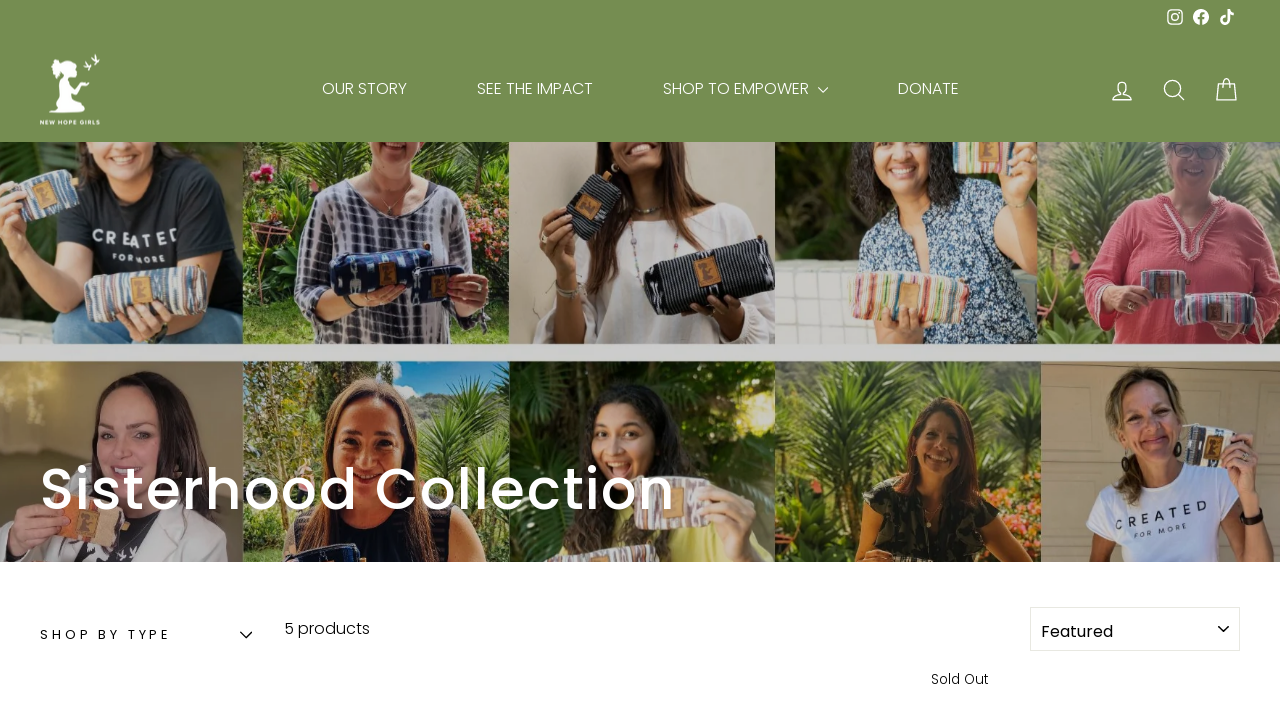

--- FILE ---
content_type: application/x-javascript
request_url: https://app.sealsubscriptions.com/shopify/public/status/shop/newhopegirls.myshopify.com.js?1769904548
body_size: -286
content:
var sealsubscriptions_settings_updated='1769618304';